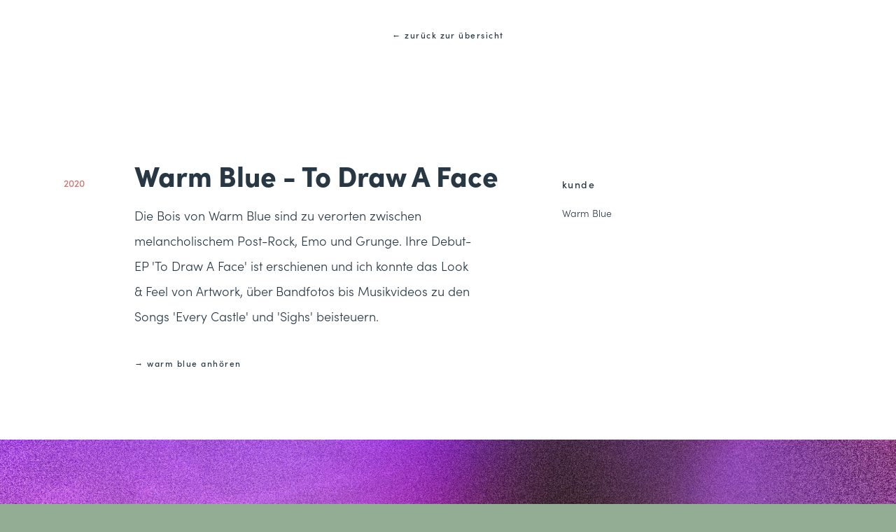

--- FILE ---
content_type: text/html; charset=UTF-8
request_url: https://www.flo-ehlich.de/project/warmblue
body_size: 83019
content:
<!DOCTYPE html>
<html lang="de" data-semplice="6.2.6">
	<head>
		<meta charset="UTF-8" />
		<meta name="viewport" content="width=device-width, initial-scale=1">
		<meta name='robots' content='index, follow, max-image-preview:large, max-snippet:-1, max-video-preview:-1' />

	<!-- This site is optimized with the Yoast SEO plugin v26.5 - https://yoast.com/wordpress/plugins/seo/ -->
	<title>Warm Blue - To Draw A Face | flo.</title>
	<meta name="description" content="Ihre Debut-EP &#039;To Draw A Face&#039; ist 2020 erschienen und ich konnte das Look &amp; Feel von Artwork, über Bandfotos bis Musikvideos zu den Songs &#039;Every Castle&#039; und &#039;Sighs&#039; beisteuern." />
	<link rel="canonical" href="https://www.flo-ehlich.de/project/warmblue" />
	<meta property="og:locale" content="de_DE" />
	<meta property="og:type" content="article" />
	<meta property="og:title" content="Warm Blue" />
	<meta property="og:description" content="Add a description for facebook" />
	<meta property="og:url" content="https://www.flo-ehlich.de/project/warmblue" />
	<meta property="og:site_name" content="flo." />
	<meta property="article:modified_time" content="2021-08-31T17:39:25+00:00" />
	<meta name="twitter:card" content="summary_large_image" />
	<meta name="twitter:title" content="Warm Blue" />
	<meta name="twitter:description" content="Add a description for twitter" />
	<script type="application/ld+json" class="yoast-schema-graph">{"@context":"https://schema.org","@graph":[{"@type":"WebPage","@id":"https://www.flo-ehlich.de/project/warmblue","url":"https://www.flo-ehlich.de/project/warmblue","name":"Warm Blue - To Draw A Face | flo.","isPartOf":{"@id":"https://www.flo-ehlich.de/#website"},"datePublished":"2021-05-10T10:15:31+00:00","dateModified":"2021-08-31T17:39:25+00:00","description":"Ihre Debut-EP 'To Draw A Face' ist 2020 erschienen und ich konnte das Look & Feel von Artwork, über Bandfotos bis Musikvideos zu den Songs 'Every Castle' und 'Sighs' beisteuern.","breadcrumb":{"@id":"https://www.flo-ehlich.de/project/warmblue#breadcrumb"},"inLanguage":"de","potentialAction":[{"@type":"ReadAction","target":["https://www.flo-ehlich.de/project/warmblue"]}]},{"@type":"BreadcrumbList","@id":"https://www.flo-ehlich.de/project/warmblue#breadcrumb","itemListElement":[{"@type":"ListItem","position":1,"name":"Startseite","item":"https://www.flo-ehlich.de/"},{"@type":"ListItem","position":2,"name":"Warm Blue"}]},{"@type":"WebSite","@id":"https://www.flo-ehlich.de/#website","url":"https://www.flo-ehlich.de/","name":"flo.","description":"freelancer","potentialAction":[{"@type":"SearchAction","target":{"@type":"EntryPoint","urlTemplate":"https://www.flo-ehlich.de/?s={search_term_string}"},"query-input":{"@type":"PropertyValueSpecification","valueRequired":true,"valueName":"search_term_string"}}],"inLanguage":"de"}]}</script>
	<!-- / Yoast SEO plugin. -->


<link rel="alternate" title="oEmbed (JSON)" type="application/json+oembed" href="https://www.flo-ehlich.de/wp-json/oembed/1.0/embed?url=https%3A%2F%2Fwww.flo-ehlich.de%2Fproject%2Fwarmblue" />
<link rel="alternate" title="oEmbed (XML)" type="text/xml+oembed" href="https://www.flo-ehlich.de/wp-json/oembed/1.0/embed?url=https%3A%2F%2Fwww.flo-ehlich.de%2Fproject%2Fwarmblue&#038;format=xml" />
<style id='wp-img-auto-sizes-contain-inline-css' type='text/css'>
img:is([sizes=auto i],[sizes^="auto," i]){contain-intrinsic-size:3000px 1500px}
/*# sourceURL=wp-img-auto-sizes-contain-inline-css */
</style>
<style id='wp-emoji-styles-inline-css' type='text/css'>

	img.wp-smiley, img.emoji {
		display: inline !important;
		border: none !important;
		box-shadow: none !important;
		height: 1em !important;
		width: 1em !important;
		margin: 0 0.07em !important;
		vertical-align: -0.1em !important;
		background: none !important;
		padding: 0 !important;
	}
/*# sourceURL=wp-emoji-styles-inline-css */
</style>
<style id='wp-block-library-inline-css' type='text/css'>
:root{--wp-block-synced-color:#7a00df;--wp-block-synced-color--rgb:122,0,223;--wp-bound-block-color:var(--wp-block-synced-color);--wp-editor-canvas-background:#ddd;--wp-admin-theme-color:#007cba;--wp-admin-theme-color--rgb:0,124,186;--wp-admin-theme-color-darker-10:#006ba1;--wp-admin-theme-color-darker-10--rgb:0,107,160.5;--wp-admin-theme-color-darker-20:#005a87;--wp-admin-theme-color-darker-20--rgb:0,90,135;--wp-admin-border-width-focus:2px}@media (min-resolution:192dpi){:root{--wp-admin-border-width-focus:1.5px}}.wp-element-button{cursor:pointer}:root .has-very-light-gray-background-color{background-color:#eee}:root .has-very-dark-gray-background-color{background-color:#313131}:root .has-very-light-gray-color{color:#eee}:root .has-very-dark-gray-color{color:#313131}:root .has-vivid-green-cyan-to-vivid-cyan-blue-gradient-background{background:linear-gradient(135deg,#00d084,#0693e3)}:root .has-purple-crush-gradient-background{background:linear-gradient(135deg,#34e2e4,#4721fb 50%,#ab1dfe)}:root .has-hazy-dawn-gradient-background{background:linear-gradient(135deg,#faaca8,#dad0ec)}:root .has-subdued-olive-gradient-background{background:linear-gradient(135deg,#fafae1,#67a671)}:root .has-atomic-cream-gradient-background{background:linear-gradient(135deg,#fdd79a,#004a59)}:root .has-nightshade-gradient-background{background:linear-gradient(135deg,#330968,#31cdcf)}:root .has-midnight-gradient-background{background:linear-gradient(135deg,#020381,#2874fc)}:root{--wp--preset--font-size--normal:16px;--wp--preset--font-size--huge:42px}.has-regular-font-size{font-size:1em}.has-larger-font-size{font-size:2.625em}.has-normal-font-size{font-size:var(--wp--preset--font-size--normal)}.has-huge-font-size{font-size:var(--wp--preset--font-size--huge)}.has-text-align-center{text-align:center}.has-text-align-left{text-align:left}.has-text-align-right{text-align:right}.has-fit-text{white-space:nowrap!important}#end-resizable-editor-section{display:none}.aligncenter{clear:both}.items-justified-left{justify-content:flex-start}.items-justified-center{justify-content:center}.items-justified-right{justify-content:flex-end}.items-justified-space-between{justify-content:space-between}.screen-reader-text{border:0;clip-path:inset(50%);height:1px;margin:-1px;overflow:hidden;padding:0;position:absolute;width:1px;word-wrap:normal!important}.screen-reader-text:focus{background-color:#ddd;clip-path:none;color:#444;display:block;font-size:1em;height:auto;left:5px;line-height:normal;padding:15px 23px 14px;text-decoration:none;top:5px;width:auto;z-index:100000}html :where(.has-border-color){border-style:solid}html :where([style*=border-top-color]){border-top-style:solid}html :where([style*=border-right-color]){border-right-style:solid}html :where([style*=border-bottom-color]){border-bottom-style:solid}html :where([style*=border-left-color]){border-left-style:solid}html :where([style*=border-width]){border-style:solid}html :where([style*=border-top-width]){border-top-style:solid}html :where([style*=border-right-width]){border-right-style:solid}html :where([style*=border-bottom-width]){border-bottom-style:solid}html :where([style*=border-left-width]){border-left-style:solid}html :where(img[class*=wp-image-]){height:auto;max-width:100%}:where(figure){margin:0 0 1em}html :where(.is-position-sticky){--wp-admin--admin-bar--position-offset:var(--wp-admin--admin-bar--height,0px)}@media screen and (max-width:600px){html :where(.is-position-sticky){--wp-admin--admin-bar--position-offset:0px}}

/*# sourceURL=wp-block-library-inline-css */
</style><style id='global-styles-inline-css' type='text/css'>
:root{--wp--preset--aspect-ratio--square: 1;--wp--preset--aspect-ratio--4-3: 4/3;--wp--preset--aspect-ratio--3-4: 3/4;--wp--preset--aspect-ratio--3-2: 3/2;--wp--preset--aspect-ratio--2-3: 2/3;--wp--preset--aspect-ratio--16-9: 16/9;--wp--preset--aspect-ratio--9-16: 9/16;--wp--preset--color--black: #000000;--wp--preset--color--cyan-bluish-gray: #abb8c3;--wp--preset--color--white: #ffffff;--wp--preset--color--pale-pink: #f78da7;--wp--preset--color--vivid-red: #cf2e2e;--wp--preset--color--luminous-vivid-orange: #ff6900;--wp--preset--color--luminous-vivid-amber: #fcb900;--wp--preset--color--light-green-cyan: #7bdcb5;--wp--preset--color--vivid-green-cyan: #00d084;--wp--preset--color--pale-cyan-blue: #8ed1fc;--wp--preset--color--vivid-cyan-blue: #0693e3;--wp--preset--color--vivid-purple: #9b51e0;--wp--preset--gradient--vivid-cyan-blue-to-vivid-purple: linear-gradient(135deg,rgb(6,147,227) 0%,rgb(155,81,224) 100%);--wp--preset--gradient--light-green-cyan-to-vivid-green-cyan: linear-gradient(135deg,rgb(122,220,180) 0%,rgb(0,208,130) 100%);--wp--preset--gradient--luminous-vivid-amber-to-luminous-vivid-orange: linear-gradient(135deg,rgb(252,185,0) 0%,rgb(255,105,0) 100%);--wp--preset--gradient--luminous-vivid-orange-to-vivid-red: linear-gradient(135deg,rgb(255,105,0) 0%,rgb(207,46,46) 100%);--wp--preset--gradient--very-light-gray-to-cyan-bluish-gray: linear-gradient(135deg,rgb(238,238,238) 0%,rgb(169,184,195) 100%);--wp--preset--gradient--cool-to-warm-spectrum: linear-gradient(135deg,rgb(74,234,220) 0%,rgb(151,120,209) 20%,rgb(207,42,186) 40%,rgb(238,44,130) 60%,rgb(251,105,98) 80%,rgb(254,248,76) 100%);--wp--preset--gradient--blush-light-purple: linear-gradient(135deg,rgb(255,206,236) 0%,rgb(152,150,240) 100%);--wp--preset--gradient--blush-bordeaux: linear-gradient(135deg,rgb(254,205,165) 0%,rgb(254,45,45) 50%,rgb(107,0,62) 100%);--wp--preset--gradient--luminous-dusk: linear-gradient(135deg,rgb(255,203,112) 0%,rgb(199,81,192) 50%,rgb(65,88,208) 100%);--wp--preset--gradient--pale-ocean: linear-gradient(135deg,rgb(255,245,203) 0%,rgb(182,227,212) 50%,rgb(51,167,181) 100%);--wp--preset--gradient--electric-grass: linear-gradient(135deg,rgb(202,248,128) 0%,rgb(113,206,126) 100%);--wp--preset--gradient--midnight: linear-gradient(135deg,rgb(2,3,129) 0%,rgb(40,116,252) 100%);--wp--preset--font-size--small: 13px;--wp--preset--font-size--medium: 20px;--wp--preset--font-size--large: 36px;--wp--preset--font-size--x-large: 42px;--wp--preset--spacing--20: 0.44rem;--wp--preset--spacing--30: 0.67rem;--wp--preset--spacing--40: 1rem;--wp--preset--spacing--50: 1.5rem;--wp--preset--spacing--60: 2.25rem;--wp--preset--spacing--70: 3.38rem;--wp--preset--spacing--80: 5.06rem;--wp--preset--shadow--natural: 6px 6px 9px rgba(0, 0, 0, 0.2);--wp--preset--shadow--deep: 12px 12px 50px rgba(0, 0, 0, 0.4);--wp--preset--shadow--sharp: 6px 6px 0px rgba(0, 0, 0, 0.2);--wp--preset--shadow--outlined: 6px 6px 0px -3px rgb(255, 255, 255), 6px 6px rgb(0, 0, 0);--wp--preset--shadow--crisp: 6px 6px 0px rgb(0, 0, 0);}:where(.is-layout-flex){gap: 0.5em;}:where(.is-layout-grid){gap: 0.5em;}body .is-layout-flex{display: flex;}.is-layout-flex{flex-wrap: wrap;align-items: center;}.is-layout-flex > :is(*, div){margin: 0;}body .is-layout-grid{display: grid;}.is-layout-grid > :is(*, div){margin: 0;}:where(.wp-block-columns.is-layout-flex){gap: 2em;}:where(.wp-block-columns.is-layout-grid){gap: 2em;}:where(.wp-block-post-template.is-layout-flex){gap: 1.25em;}:where(.wp-block-post-template.is-layout-grid){gap: 1.25em;}.has-black-color{color: var(--wp--preset--color--black) !important;}.has-cyan-bluish-gray-color{color: var(--wp--preset--color--cyan-bluish-gray) !important;}.has-white-color{color: var(--wp--preset--color--white) !important;}.has-pale-pink-color{color: var(--wp--preset--color--pale-pink) !important;}.has-vivid-red-color{color: var(--wp--preset--color--vivid-red) !important;}.has-luminous-vivid-orange-color{color: var(--wp--preset--color--luminous-vivid-orange) !important;}.has-luminous-vivid-amber-color{color: var(--wp--preset--color--luminous-vivid-amber) !important;}.has-light-green-cyan-color{color: var(--wp--preset--color--light-green-cyan) !important;}.has-vivid-green-cyan-color{color: var(--wp--preset--color--vivid-green-cyan) !important;}.has-pale-cyan-blue-color{color: var(--wp--preset--color--pale-cyan-blue) !important;}.has-vivid-cyan-blue-color{color: var(--wp--preset--color--vivid-cyan-blue) !important;}.has-vivid-purple-color{color: var(--wp--preset--color--vivid-purple) !important;}.has-black-background-color{background-color: var(--wp--preset--color--black) !important;}.has-cyan-bluish-gray-background-color{background-color: var(--wp--preset--color--cyan-bluish-gray) !important;}.has-white-background-color{background-color: var(--wp--preset--color--white) !important;}.has-pale-pink-background-color{background-color: var(--wp--preset--color--pale-pink) !important;}.has-vivid-red-background-color{background-color: var(--wp--preset--color--vivid-red) !important;}.has-luminous-vivid-orange-background-color{background-color: var(--wp--preset--color--luminous-vivid-orange) !important;}.has-luminous-vivid-amber-background-color{background-color: var(--wp--preset--color--luminous-vivid-amber) !important;}.has-light-green-cyan-background-color{background-color: var(--wp--preset--color--light-green-cyan) !important;}.has-vivid-green-cyan-background-color{background-color: var(--wp--preset--color--vivid-green-cyan) !important;}.has-pale-cyan-blue-background-color{background-color: var(--wp--preset--color--pale-cyan-blue) !important;}.has-vivid-cyan-blue-background-color{background-color: var(--wp--preset--color--vivid-cyan-blue) !important;}.has-vivid-purple-background-color{background-color: var(--wp--preset--color--vivid-purple) !important;}.has-black-border-color{border-color: var(--wp--preset--color--black) !important;}.has-cyan-bluish-gray-border-color{border-color: var(--wp--preset--color--cyan-bluish-gray) !important;}.has-white-border-color{border-color: var(--wp--preset--color--white) !important;}.has-pale-pink-border-color{border-color: var(--wp--preset--color--pale-pink) !important;}.has-vivid-red-border-color{border-color: var(--wp--preset--color--vivid-red) !important;}.has-luminous-vivid-orange-border-color{border-color: var(--wp--preset--color--luminous-vivid-orange) !important;}.has-luminous-vivid-amber-border-color{border-color: var(--wp--preset--color--luminous-vivid-amber) !important;}.has-light-green-cyan-border-color{border-color: var(--wp--preset--color--light-green-cyan) !important;}.has-vivid-green-cyan-border-color{border-color: var(--wp--preset--color--vivid-green-cyan) !important;}.has-pale-cyan-blue-border-color{border-color: var(--wp--preset--color--pale-cyan-blue) !important;}.has-vivid-cyan-blue-border-color{border-color: var(--wp--preset--color--vivid-cyan-blue) !important;}.has-vivid-purple-border-color{border-color: var(--wp--preset--color--vivid-purple) !important;}.has-vivid-cyan-blue-to-vivid-purple-gradient-background{background: var(--wp--preset--gradient--vivid-cyan-blue-to-vivid-purple) !important;}.has-light-green-cyan-to-vivid-green-cyan-gradient-background{background: var(--wp--preset--gradient--light-green-cyan-to-vivid-green-cyan) !important;}.has-luminous-vivid-amber-to-luminous-vivid-orange-gradient-background{background: var(--wp--preset--gradient--luminous-vivid-amber-to-luminous-vivid-orange) !important;}.has-luminous-vivid-orange-to-vivid-red-gradient-background{background: var(--wp--preset--gradient--luminous-vivid-orange-to-vivid-red) !important;}.has-very-light-gray-to-cyan-bluish-gray-gradient-background{background: var(--wp--preset--gradient--very-light-gray-to-cyan-bluish-gray) !important;}.has-cool-to-warm-spectrum-gradient-background{background: var(--wp--preset--gradient--cool-to-warm-spectrum) !important;}.has-blush-light-purple-gradient-background{background: var(--wp--preset--gradient--blush-light-purple) !important;}.has-blush-bordeaux-gradient-background{background: var(--wp--preset--gradient--blush-bordeaux) !important;}.has-luminous-dusk-gradient-background{background: var(--wp--preset--gradient--luminous-dusk) !important;}.has-pale-ocean-gradient-background{background: var(--wp--preset--gradient--pale-ocean) !important;}.has-electric-grass-gradient-background{background: var(--wp--preset--gradient--electric-grass) !important;}.has-midnight-gradient-background{background: var(--wp--preset--gradient--midnight) !important;}.has-small-font-size{font-size: var(--wp--preset--font-size--small) !important;}.has-medium-font-size{font-size: var(--wp--preset--font-size--medium) !important;}.has-large-font-size{font-size: var(--wp--preset--font-size--large) !important;}.has-x-large-font-size{font-size: var(--wp--preset--font-size--x-large) !important;}
/*# sourceURL=global-styles-inline-css */
</style>

<style id='classic-theme-styles-inline-css' type='text/css'>
/*! This file is auto-generated */
.wp-block-button__link{color:#fff;background-color:#32373c;border-radius:9999px;box-shadow:none;text-decoration:none;padding:calc(.667em + 2px) calc(1.333em + 2px);font-size:1.125em}.wp-block-file__button{background:#32373c;color:#fff;text-decoration:none}
/*# sourceURL=/wp-includes/css/classic-themes.min.css */
</style>
<link rel='stylesheet' id='semplice-stylesheet-css' href='https://www.flo-ehlich.de/wp-content/themes/semplice6/style.css?ver=6.2.6' type='text/css' media='all' />
<link rel='stylesheet' id='semplice-frontend-stylesheet-css' href='https://www.flo-ehlich.de/wp-content/themes/semplice6/assets/css/frontend.min.css?ver=6.2.6' type='text/css' media='all' />
<link rel='stylesheet' id='mediaelement-css' href='https://www.flo-ehlich.de/wp-includes/js/mediaelement/mediaelementplayer-legacy.min.css?ver=4.2.17' type='text/css' media='all' />
<script type="text/javascript" src="https://www.flo-ehlich.de/wp-includes/js/jquery/jquery.min.js?ver=3.7.1" id="jquery-core-js"></script>
<script type="text/javascript" src="https://www.flo-ehlich.de/wp-includes/js/jquery/jquery-migrate.min.js?ver=3.4.1" id="jquery-migrate-js"></script>
<link rel="https://api.w.org/" href="https://www.flo-ehlich.de/wp-json/" /><link rel="EditURI" type="application/rsd+xml" title="RSD" href="https://www.flo-ehlich.de/xmlrpc.php?rsd" />
<meta name="generator" content="WordPress 6.9" />
<link rel='shortlink' href='https://www.flo-ehlich.de/?p=150' />
<link rel='stylesheet' href='https://use.typekit.net/dso1btj.css'><style type="text/css" id="semplice-webfonts-selfhosted">@font-face {font-family: 'sunset-road';src: url('https://www.flo-ehlich.de/wp-content/uploads/2021/03/sunset-road.woff') format('woff');}</style><style type="text/css" id="semplice-webfonts-css">.font_q9heizoph, [data-font="font_q9heizoph"], [data-font="font_q9heizoph"] li a, #content-holder h3, #content-holder h4 {font-family: "sofia-pro", sans-serif;font-weight: 900;font-variation-settings: normal;font-style: normal;}.font_th00g7f7i, [data-font="font_th00g7f7i"], [data-font="font_th00g7f7i"] li a, #content-holder h1, #content-holder h2 {font-family: "sunset-road", sans-serif;font-weight: 400;font-variation-settings: normal;font-style: normal;}.font_bdqtug3lh, [data-font="font_bdqtug3lh"], [data-font="font_bdqtug3lh"] li a, #content-holder h5, #content-holder h6, #content-holder p, #content-holder li {font-family: "sofia-pro", sans-serif;font-weight: 300;font-variation-settings: normal;font-style: normal;}.font_7n64v1op9, [data-font="font_7n64v1op9"], [data-font="font_7n64v1op9"] li a {font-family: "sofia-pro", sans-serif;font-weight: 500;font-variation-settings: normal;font-style: normal;}</style>
		<style type="text/css" id="semplice-custom-css">
			
				@media screen and (min-width: 1170px) {
					.container-fluid, .container, .admin-container {
						padding: 0 2.22222rem 0 2.22222rem;
					}
				}
			.container {
			max-width: 1520px;
		}@media screen and (max-width: 1169px) { .row {
			margin-left: -10px;
			margin-right: -10px;
		}.column, .grid-column, .single-post-column {
			padding-left: 10px;
			padding-right: 10px;
		}}@media screen and (min-width: 1170px) { .row {
			margin-left: -10px;
			margin-right: -10px;
		}.column, .grid-column, .single-post-column {
			padding-left: 10px;
			padding-right: 10px;
		}}
			
		@font-face {
			font-family: "Inter";
			font-style:  normal;
			font-weight: 100 900;
			font-display: swap;
			src: url("https://www.flo-ehlich.de/wp-content/themes/semplice6/assets/fonts/inter.woff2") format("woff2");
		}
	
			#content-holder h1 { font-size: 3.3333333333333335rem;line-height: 3.3333333333333335rem;letter-spacing: 0rem;}#content-holder h2 { font-size: 2.6666666666666665rem;line-height: 2.6666666666666665rem;}#content-holder h3 { font-size: 2.2222222222222223rem;line-height: 2.2222222222222223rem;letter-spacing: 0rem;}#content-holder h4 { line-height: 1.3333333333333333rem;letter-spacing: 0rem;}#content-holder h5 { line-height: 1.1111111111111112rem;letter-spacing: 0rem;}#content-holder h6 { line-height: 1rem;letter-spacing: 0.08333333333333333rem;}#content-holder p, #content-holder li { line-height: 2;}#content-holder .is-content p { margin-bottom: 2rem; }#customize #custom_bzeoum8uh span, #content-holder .custom_bzeoum8uh, #content-holder .blogposts .blogposts-column .blogposts-content p.is-style-custom_bzeoum8uh, #content-holder .posts .post .post-content p.is-style-custom_bzeoum8uh { background-color:transparent;color:#273844;text-transform:uppercase;font-family: "Open Sans", Arial, sans-serif;font-weight: 400;font-variation-settings: normal;font-style: normal;font-size:0.6666666666666666rem;letter-spacing:0rem;padding:0rem;text-decoration:none;text-decoration-color:#000000;-webkit-text-stroke: 0rem #000000;border-color:#000000;border-width:0rem;border-style:solid; }@media screen and (min-width: 992px) and (max-width: 1169.98px) { }@media screen and (min-width: 768px) and (max-width: 991.98px) { #content-holder h1 { font-size: 2.78rem;}#content-holder h1 { line-height: 2.78rem; }#content-holder h2 { font-size: 2.22rem;}#content-holder h2 { line-height: 2.22rem; }#content-holder h3 { font-size: 1.67rem;}#content-holder h3 { line-height: 1.67rem; }#content-holder h4 { font-size: 1.11rem;}#content-holder h4 { line-height: 1.11rem; }#content-holder h5 { font-size: 0.89rem;}#content-holder h5 { line-height: 0.89rem; }#content-holder h6 { font-size: 0.78rem;}#content-holder h6 { line-height: 0.78rem; }}@media screen and (min-width: 544px) and (max-width: 767.98px) { #content-holder h1 { font-size: 2.78rem;}#content-holder h1 { line-height: 2.78rem; }#content-holder h2 { font-size: 2.22rem;}#content-holder h2 { line-height: 2.22rem; }#content-holder h3 { font-size: 1.67rem;}#content-holder h3 { line-height: 1.67rem; }#content-holder h4 { font-size: 1.11rem;}#content-holder h4 { line-height: 1.11rem; }#content-holder h5 { font-size: 0.89rem;}#content-holder h5 { line-height: 0.89rem; }#content-holder h6 { font-size: 0.78rem;}#content-holder h6 { line-height: 0.78rem; }}@media screen and (max-width: 543.98px) { #content-holder h1 { font-size: 2.22rem;}#content-holder h1 { line-height: 2.22rem; }#content-holder h2 { font-size: 1.78rem;}#content-holder h2 { line-height: 1.78rem; }#content-holder h3 { font-size: 1.33rem;}#content-holder h3 { line-height: 1.33rem; }#content-holder h4 { font-size: 1.11rem;}#content-holder h4 { line-height: 1.11rem; }#content-holder h5 { font-size: 0.89rem;}#content-holder h5 { line-height: 0.89rem; }#content-holder h6 { font-size: 0.78rem;}#content-holder h6 { line-height: 0.78rem; }#content-holder p { font-size: 0.89rem;}#content-holder p { line-height: 1.7777777777778; }}
			.non-sticky-nav { transition: none !important; }
						.transitions-preloader { background-color: ; }
						.transitions-preloader .loader-image img { width: 6.666666666666667rem; }
					
			
		.project-panel {
			background: #f5f5f5;
			padding: 2.5rem 0rem;
		}
		[data-pp-gutter="no"] .project-panel .pp-thumbs,
		.project-panel .pp-thumbs {
			margin-bottom: -1.666666666666667rem;
		}
		#content-holder .panel-label, .projectnav-preview .panel-label {
			color: #000000;
			font-size: 1.777777777777778rem;
			text-transform: none;
			padding-left: 0rem;
			padding-bottom: 1.666666666666667rem;
			text-align: left;
			line-height: 1;
		}
		.project-panel .pp-title {
			padding: 0.5555555555555556rem 0rem 1.666666666666667rem 0rem;
		}
		.project-panel .pp-title a {
			color: #000000; 
			font-size: 0.7222222222222222rem; 
			text-transform: none;
		} 
		.project-panel .pp-title span {
			color: #999999;
			font-size: 0.7222222222222222rem;
			text-transform: none;
		}
		.semplice-next-prev {
			background: #ffffff;
			padding: 0rem 0rem 0rem 0rem;
		}
		.semplice-next-prev .np-inner {
			height: 5.555555555555555rem;
		}
		.semplice-next-prev .np-inner .np-link .np-prefix,
		.semplice-next-prev .np-inner .np-link .np-label {
			color: #273844;
			font-size: 0.7777777777777778rem;
			text-transform: none;
			letter-spacing: 0.05555555555555555rem;
		}
		.semplice-next-prev .np-inner .np-link .np-text-above {
			padding-bottom: 2px;
		}
		.semplice-next-prev .np-inner .np-link .np-label-above {
			color: #aaaaaa;
			font-size: 0.7777777777777778rem;
			text-transform: uppercase;
			letter-spacing: 1px;
		}
		.semplice-next-prev .np-inner .np-link .np-text {
			padding: 0rem 1.1111111111111112rem;
		}
		.semplice-next .np-text {
			margin-right: -0.05555555555555555rem;
		}
		.semplice-next-prev .nextprev-seperator {
			width: 1px;
			margin: 1.9444444444444444rem -0px;
			background: #273844;
		}
	
			.np-link:hover {
				background: transparent;
			}
			.np-link:hover .np-text .np-label,
			.np-link:hover .np-text .np-prefix {
				color: #92ad94 !important;
			}
			.np-link:hover .np-label-above {
				color: #000000 !important;
			}
		
			.is-content { color: #273844; }a { color: #273844; }a:hover { color: #d17472; }/* This is what makes our section fixed */
.fixed-header {
  position: fixed !important;
  left: 0 !important;
  top: 0 !important;
  pointer-events: none !important;
}

/* This makes our fixed elements clickable */
.fixed-header .column-content {
  pointer-events: auto !important;
}

/*Custom Cursor
body {
 cursor: url('http://www.flo-ehlich.de/wp-content/uploads/2021/03/cursor.png'), auto !important;
}

a {
 cursor: url('https://www.flo-ehlich.de/wp-content/uploads/2021/03/cursor-64x64-links.png'), auto !important;
}*/

/*Hide/Reveal Navigation*/
.is-frontend .semplice-navbar {
  position: fixed !important;
  transition: ease transform 0.3s !important;
}

.semplice-navbar.hide-navbar {
  transform: translateY(-100%) !important;
}

/*Underline-Link-Effect*/
.underline-links a {position: relative; display: inline-block;}

.underline-links a::before {
    content: '';
    position: absolute;
    z-index: 0;
    left: 0;
    right: 100%;
    bottom: -10%;
    background: #d17472;
    height: 4px;
    -webkit-transition-property: right;
    transition-property: right;
    -webkit-transition-duration: 0.2s;
    transition-duration: 0.2s;
    -webkit-transition-timing-function: ease-out;
    transition-timing-function: ease-out;
}

.underline-links a:hover:before {right: 0 !important;}

/*Lass uns ein Projekt starten - Slider*/
@keyframes marquee {
   0% { background-position: 0; }
   100% { background-position: -4250% }
}
.marquee-section {
   animation: marquee 50s linear infinite;
   animation-direction: reverse;
   width: 1800px !important;
}#nprogress .bar { background: #92ad94; }.back-to-top a svg { fill: #273844; }.back-to-top a img, .back-to-top a svg { width: 40; height: auto; }.pswp__bg { background: #f5fbef; }.pswp__top-bar, .pswp__button--arrow--left:before, .pswp__button--arrow--right:before { background-color: rgba(245, 251, 239, .15) !important; }
							.pswp__counter {
								color: #273844;
							}
							.pswp--svg .pswp__button,
						    .pswp--svg .pswp__button--arrow--left:before,
							.pswp--svg .pswp__button--arrow--right:before {
								background-image: url("data:image/svg+xml;utf8,<svg xmlns='http://www.w3.org/2000/svg' width='1100' height='367' viewBox='0 0 1100 367'><path fill='%23273844' d='M60.08,308a2.094,2.094,0,0,1-1.48-3.575l62.806-62.821a2.093,2.093,0,0,1,2.96,2.961L61.56,307.388A2.085,2.085,0,0,1,60.08,308Zm62.806,0a2.087,2.087,0,0,1-1.48-.613L58.6,244.566a2.093,2.093,0,0,1,2.96-2.961l62.806,62.821A2.094,2.094,0,0,1,122.886,308Z'/><path fill='%23273844' d='M701.3,243.326H623.655l24.34-24.1c1.416-1.466,2.366-3.794.891-5.2-1.436-1.367-2.7-1.364-4.134.008L614.081,243.4a3.655,3.655,0,0,0,0,5.195l0,0.005,30.669,29.369c1.472,1.41,2.815,1.369,4.235-.093,1.381-1.421.385-3.672-.991-5.1l-24.339-24.107H701.3c2.041,0,2.7-.644,2.7-2.671S703.345,243.326,701.3,243.326Z'/><path fill='%23273844' d='M398.7,243.326h77.649l-24.34-24.1c-1.416-1.466-2.366-3.794-.891-5.2,1.436-1.367,2.7-1.364,4.134.008L485.919,243.4a3.655,3.655,0,0,1,0,5.195l0,0.005L455.25,277.967c-1.472,1.41-2.815,1.369-4.235-.093-1.381-1.421-.385-3.672.991-5.1l24.339-24.107H398.7c-2.041,0-2.7-.644-2.7-2.671S396.655,243.326,398.7,243.326Z'/><path fill='%23273844' d='M59.152,126a2.157,2.157,0,0,1-1.525-3.682l25.88-25.878a2.156,2.156,0,0,1,3.05,3.05L60.677,125.37A2.15,2.15,0,0,1,59.152,126Zm64.7-45.288a2.157,2.157,0,0,1-2.157-2.156V61.305H104.442a2.157,2.157,0,1,1,0-4.313h19.41a2.157,2.157,0,0,1,2.156,2.157V78.558A2.157,2.157,0,0,1,123.852,80.714ZM78.562,126H59.152A2.157,2.157,0,0,1,57,123.845V104.436a2.157,2.157,0,0,1,4.313,0v17.253H78.562A2.157,2.157,0,1,1,78.562,126Zm19.41-38.818A2.157,2.157,0,0,1,96.447,83.5l25.88-25.879a2.156,2.156,0,0,1,3.049,3.05L99.5,86.552A2.149,2.149,0,0,1,97.972,87.184Z'/><path fill='%23273844' d='M635.621,115.347A30.674,30.674,0,1,1,666.3,84.663h0A30.7,30.7,0,0,1,635.621,115.347Zm0.03-56.659a25.981,25.981,0,1,0,25.964,25.975h0A26,26,0,0,0,635.651,58.688Zm13.861,28.125H621.4a2.344,2.344,0,0,1,0-4.687h28.111A2.344,2.344,0,0,1,649.512,86.813ZM677.623,129a2.329,2.329,0,0,1-1.656-.687l-21.956-21.968a2.343,2.343,0,0,1,3.313-3.314L679.279,125A2.344,2.344,0,0,1,677.623,129Z'/><path fill='%23273844' d='M452.62,115.347A30.674,30.674,0,0,1,452.649,54h0A30.7,30.7,0,0,1,483.3,84.663h0A30.7,30.7,0,0,1,452.62,115.347Zm0.03-56.659a25.98,25.98,0,1,0,25.966,25.975h0a26,26,0,0,0-25.963-25.975h0Zm13.862,28.125H438.4a2.344,2.344,0,0,1,0-4.687h28.111A2.344,2.344,0,0,1,466.512,86.813Zm-14.055,14.063a2.344,2.344,0,0,1-2.343-2.344V70.406a2.343,2.343,0,1,1,4.685,0V98.531A2.343,2.343,0,0,1,452.457,100.875ZM494.624,129a2.335,2.335,0,0,1-1.657-.687l-21.956-21.968a2.343,2.343,0,0,1,3.313-3.314L496.28,125A2.344,2.344,0,0,1,494.624,129Z'/><path fill='%23273844' d='M280.972,87.184a2.157,2.157,0,0,1-1.525-3.681l25.88-25.879a2.156,2.156,0,0,1,3.049,3.05L282.5,86.552A2.149,2.149,0,0,1,280.972,87.184Zm-12.939,32.348a2.157,2.157,0,0,1-2.157-2.156V100.123H248.623a2.156,2.156,0,0,1,0-4.313h19.41a2.157,2.157,0,0,1,2.156,2.157v19.409A2.156,2.156,0,0,1,268.033,119.532Zm32.349-32.348h-19.41a2.157,2.157,0,0,1-2.156-2.157V65.618a2.156,2.156,0,1,1,4.313,0V82.871h17.253A2.157,2.157,0,0,1,300.382,87.184ZM242.153,126a2.157,2.157,0,0,1-1.524-3.681l25.879-25.879a2.156,2.156,0,1,1,3.049,3.05L243.678,125.37A2.146,2.146,0,0,1,242.153,126Z'/></svg>");
							}
						
			
			
			#content-holder .thumb .thumb-inner .thumb-hover {background-color: rgba(39, 56, 68, 0);background-size: auto;background-position: 0% 0%;background-repeat: no-repeat;}#content-holder .thumb .thumb-inner img { transition: all 0.3s ease; }#content-holder .thumb .thumb-inner:hover img, .is-frontend #content-holder .thumb .wrap-focus img { transform: scale(1.05); }#content-holder .thumb .thumb-hover-meta { padding: 2.22rem; }#content-holder .thumb .thumb-hover-meta .title { color: #ffffff; font-size: 1.33rem; text-transform: none; }#content-holder .thumb .thumb-hover-meta .category { color: #999999; font-size: 1rem; text-transform: none; }#content-holder .thumb video { opacity: 1; }
			
		</style>
	
		<style type="text/css" id="150-post-css">
			#content-150 #section_7ca4a20ae .container {height: 5.555555555555555rem;}#content-150 #section_7ca4a20ae {margin-top: 0rem;padding-bottom: 0rem;background-color: #ffffff;z-index: 1;}#content-150 #section_0c768e523 {padding-top: 7.777777777777778rem;padding-bottom: 5.555555555555555rem;}@media screen and (min-width: 992px) and (max-width: 1169.98px) { #content-150 #section_0c768e523 {padding-top: 5.555555555555555rem;}}@media screen and (min-width: 544px) and (max-width: 767.98px) { #content-150 #section_0c768e523 {padding-top: 2.2222222222222223rem;}}@media screen and (max-width: 543.98px) { #content-150 #section_0c768e523 {padding-top: 2.2222222222222223rem;}}#content-150 #content_0293e23c1 {padding-top: 2.4444444444444446rem;padding-right: 0rem;padding-bottom: 1.1111111111111112rem;}#content-150 #content_0293e23c1 .is-content {}@media screen and (min-width: 768px) and (max-width: 991.98px) { #content-150 #content_0293e23c1 {padding-top: 1.8888888888888888rem;}#content-150 #content_0293e23c1 .is-content {}}@media screen and (min-width: 544px) and (max-width: 767.98px) { #content-150 #content_0293e23c1 {padding-bottom: 0rem;}#content-150 #content_0293e23c1 .is-content {}}@media screen and (max-width: 543.98px) { #content-150 #content_0293e23c1 {padding-bottom: 0rem;}#content-150 #content_0293e23c1 .is-content {}}#content-150 #content_8f518fbd0 {padding-top: 1.1111111111111112rem;padding-bottom: 1.1111111111111112rem;}#content-150 #content_8f518fbd0 .is-content {}#content-150 #content_0a9095f96 {padding-right: 5.555555555555555rem;}#content-150 #content_0a9095f96 .is-content {}@media screen and (min-width: 992px) and (max-width: 1169.98px) { #content-150 #content_0a9095f96 {padding-right: 2.2222222222222223rem;}#content-150 #content_0a9095f96 .is-content {}}@media screen and (min-width: 768px) and (max-width: 991.98px) { #content-150 #content_0a9095f96 {padding-right: 2.2222222222222223rem;}#content-150 #content_0a9095f96 .is-content {}}@media screen and (min-width: 544px) and (max-width: 767.98px) { #content-150 #content_0a9095f96 {padding-right: 0rem;}#content-150 #content_0a9095f96 .is-content {}}@media screen and (max-width: 543.98px) { #content-150 #content_0a9095f96 {padding-right: 0rem;}#content-150 #content_0a9095f96 .is-content {}}#content-150 #content_76cf15929 {padding-top: 2.2222222222222223rem;padding-right: 5.555555555555555rem;padding-bottom: 0rem;}#content-150 #content_76cf15929 .is-content {}#content-150 #content_unrfmcc3k {padding-top: 2.5555555555555554rem;padding-right: 0rem;padding-bottom: 1.1111111111111112rem;}#content-150 #content_unrfmcc3k .is-content {}#content-150 #section_5e3e8a976 {padding-top: 5.555555555555555rem;padding-bottom: 5.555555555555555rem;background-color: #ffffff;}#content-150 #content_30b3dc188 {background-color: transparent;}#content-150 #content_30b3dc188 .is-content {}#content-150 #section_e089e8fa5 {padding-top: 3.3333333333333335rem;padding-bottom: 0.5555555555555556rem;padding-left: 0rem;background-color: #f5fbef;}#content-150 #column_6d2673965 {padding-top: 0rem;}#content-150 #content_a67190410 {padding-top: 5.555555555555555rem;margin-right: 0rem;margin-left: 4.444444444444445rem;z-index: 2;}#content-150 #content_a67190410 .is-content {}@media screen and (min-width: 544px) and (max-width: 767.98px) { #content-150 #content_a67190410 {padding-top: 0rem;margin-left: 0rem;}#content-150 #content_a67190410 .is-content {}}@media screen and (max-width: 543.98px) { #content-150 #content_a67190410 {padding-top: 0rem;padding-bottom: 1.1111111111111112rem;margin-left: 0rem;}#content-150 #content_a67190410 .is-content {}}#content-150 #content_f6fd470e3 {z-index: 1;}#content-150 #content_f6fd470e3 .is-content {}@media screen and (min-width: 544px) and (max-width: 767.98px) { #content-150 #content_f6fd470e3 {padding-top: 1.1111111111111112rem;}#content-150 #content_f6fd470e3 .is-content {}}#content-150 #content_lga7lsrwn {padding-top: 5.555555555555555rem;padding-bottom: 2.2222222222222223rem;}#content-150 #content_lga7lsrwn .is-content {}#content-150 #section_6bbad54f4 {padding-top: 0.5555555555555556rem;padding-bottom: 6.666666666666667rem;padding-left: 0rem;background-color: #f5fbef;}#content-150 #column_5410320f4 {padding-top: 0rem;}#content-150 #content_418548bb1 {padding-top: 2.2222222222222223rem;margin-left: 0rem;}#content-150 #content_418548bb1 .is-content {}#content-150 #content_pqonq2n9l {padding-top: 0rem;padding-bottom: 0rem;}#content-150 #content_pqonq2n9l .is-content {}@media screen and (min-width: 544px) and (max-width: 767.98px) { #content-150 #content_pqonq2n9l {padding-top: 1.1111111111111112rem;}#content-150 #content_pqonq2n9l .is-content {}}@media screen and (max-width: 543.98px) { #content-150 #content_pqonq2n9l {padding-top: 1.1111111111111112rem;}#content-150 #content_pqonq2n9l .is-content {}}
					#content-150 #content_df9db3cc2 .semplice-marquee-text {
						color: #273844;
						font-size: 4rem;
						line-height: 5.833333333333333rem;
						margin-right: 1rem;
						text-transform: uppercase;
						letter-spacing: -0.1111111111111111rem;
					}
				@media screen and (min-width: 992px) and (max-width: 1169.98px) { #content-150 #content_df9db3cc2 .semplice-marquee-text { margin-right: 1rem; }}@media screen and (min-width: 768px) and (max-width: 991.98px) { #content-150 #content_df9db3cc2 .semplice-marquee-text { margin-right: 1rem; }}@media screen and (min-width: 544px) and (max-width: 767.98px) { #content-150 #content_df9db3cc2 .semplice-marquee-text { margin-right: 1rem; }}@media screen and (max-width: 543.98px) { #content-150 #content_df9db3cc2 .semplice-marquee-text { margin-right: 1rem; }}#content-150 #section_6e61d28aa {padding-top: 1.1111111111111112rem;margin-top: 0rem;padding-right: 0rem;padding-bottom: 1.1111111111111112rem;padding-left: 0rem;background-color: #ffffff;}#content-150 #content_025967da5 .is-content, #content-150 #content_025967da5 .is-content:after, #content-150 #content_025967da5 .is-content a, #content-150 #content_025967da5 .is-content a:before, #content-150 #content_025967da5 .is-content a:after, #content-150 #content_025967da5 .is-content img { transition: all 0.7s var(--ease-out-expo); }#content-150 #content_025967da5 a:before, #content-150 #content_025967da5 a:after { content: "instagram flo →"; }#content-150 #content_025967da5 .is-content {background-color: transparent;}#content-150 #content_025967da5 .is-content a, #content-150 #content_025967da5 .is-content a:before, #content-150 #content_025967da5 .is-content a:after {font-size: 0.7777777777777778rem;color: #273844;letter-spacing: 0.05555555555555555rem;margin-right: -0.05555555555555555rem;}#content-150 #content_025967da5 .is-content:hover {background-color: transparent !important;}#content-150 #content_025967da5 .is-content:hover a, #content-150 #content_025967da5 .is-content:hover a:before, #content-150 #content_025967da5 .is-content:hover a:after {color: #273844 !important;}@media screen and (min-width: 992px) and (max-width: 1169.98px) { #content-150 #content_025967da5 a:before, #content-150 #content_025967da5 a:after { content: "instagram flo →"; }#content-150 #content_025967da5 .is-content:hover {background-color: transparent !important;}#content-150 #content_025967da5 .is-content:hover a, #content-150 #content_025967da5 .is-content:hover a:before, #content-150 #content_025967da5 .is-content:hover a:after {color: #273844 !important;}}@media screen and (min-width: 768px) and (max-width: 991.98px) { #content-150 #content_025967da5 a:before, #content-150 #content_025967da5 a:after { content: "instagram flo →"; }#content-150 #content_025967da5 .is-content:hover {background-color: transparent !important;}#content-150 #content_025967da5 .is-content:hover a, #content-150 #content_025967da5 .is-content:hover a:before, #content-150 #content_025967da5 .is-content:hover a:after {color: #273844 !important;}}@media screen and (min-width: 544px) and (max-width: 767.98px) { #content-150 #content_025967da5 a:before, #content-150 #content_025967da5 a:after { content: "instagram flo →"; }#content-150 #content_025967da5 .is-content a, #content-150 #content_025967da5 .is-content a:before, #content-150 #content_025967da5 .is-content a:after {padding-left: 0rem;padding-top: 0.8888888888888888rem;}#content-150 #content_025967da5 .is-content:hover {background-color: transparent !important;}#content-150 #content_025967da5 .is-content:hover a, #content-150 #content_025967da5 .is-content:hover a:before, #content-150 #content_025967da5 .is-content:hover a:after {color: #273844 !important;}}@media screen and (max-width: 543.98px) { #content-150 #content_025967da5 a:before, #content-150 #content_025967da5 a:after { content: "instagram flo →"; }#content-150 #content_025967da5 .is-content a, #content-150 #content_025967da5 .is-content a:before, #content-150 #content_025967da5 .is-content a:after {padding-left: 0rem;padding-top: 0.8888888888888888rem;}#content-150 #content_025967da5 .is-content:hover {background-color: transparent !important;}#content-150 #content_025967da5 .is-content:hover a, #content-150 #content_025967da5 .is-content:hover a:before, #content-150 #content_025967da5 .is-content:hover a:after {color: #273844 !important;}}#content-150 #content_215a0ff83 .is-content, #content-150 #content_215a0ff83 .is-content:after, #content-150 #content_215a0ff83 .is-content a, #content-150 #content_215a0ff83 .is-content a:before, #content-150 #content_215a0ff83 .is-content a:after, #content-150 #content_215a0ff83 .is-content img { transition: all 0.7s var(--ease-out-expo); }#content-150 #content_215a0ff83 a:before, #content-150 #content_215a0ff83 a:after { content: "instagram Sierra Foxtrot →"; }#content-150 #content_215a0ff83 .is-content {background-color: transparent;}#content-150 #content_215a0ff83 .is-content a, #content-150 #content_215a0ff83 .is-content a:before, #content-150 #content_215a0ff83 .is-content a:after {font-size: 0.7777777777777778rem;color: #273844;letter-spacing: 0.05555555555555555rem;margin-right: -0.05555555555555555rem;}#content-150 #content_215a0ff83 .is-content:hover {background-color: transparent !important;}#content-150 #content_215a0ff83 .is-content:hover a, #content-150 #content_215a0ff83 .is-content:hover a:before, #content-150 #content_215a0ff83 .is-content:hover a:after {color: #273844 !important;}@media screen and (min-width: 992px) and (max-width: 1169.98px) { #content-150 #content_215a0ff83 a:before, #content-150 #content_215a0ff83 a:after { content: "instagram Sierra Foxtrot →"; }#content-150 #content_215a0ff83 .is-content:hover {background-color: transparent !important;}#content-150 #content_215a0ff83 .is-content:hover a, #content-150 #content_215a0ff83 .is-content:hover a:before, #content-150 #content_215a0ff83 .is-content:hover a:after {color: #273844 !important;}}@media screen and (min-width: 768px) and (max-width: 991.98px) { #content-150 #content_215a0ff83 a:before, #content-150 #content_215a0ff83 a:after { content: "instagram Sierra Foxtrot →"; }#content-150 #content_215a0ff83 .is-content:hover {background-color: transparent !important;}#content-150 #content_215a0ff83 .is-content:hover a, #content-150 #content_215a0ff83 .is-content:hover a:before, #content-150 #content_215a0ff83 .is-content:hover a:after {color: #273844 !important;}}@media screen and (min-width: 544px) and (max-width: 767.98px) { #content-150 #content_215a0ff83 a:before, #content-150 #content_215a0ff83 a:after { content: "instagram Sierra Foxtrot →"; }#content-150 #content_215a0ff83 .is-content a, #content-150 #content_215a0ff83 .is-content a:before, #content-150 #content_215a0ff83 .is-content a:after {padding-left: 0rem;}#content-150 #content_215a0ff83 .is-content:hover {background-color: transparent !important;}#content-150 #content_215a0ff83 .is-content:hover a, #content-150 #content_215a0ff83 .is-content:hover a:before, #content-150 #content_215a0ff83 .is-content:hover a:after {color: #273844 !important;}}@media screen and (max-width: 543.98px) { #content-150 #content_215a0ff83 a:before, #content-150 #content_215a0ff83 a:after { content: "instagram Sierra Foxtrot →"; }#content-150 #content_215a0ff83 .is-content a, #content-150 #content_215a0ff83 .is-content a:before, #content-150 #content_215a0ff83 .is-content a:after {padding-left: 0rem;}#content-150 #content_215a0ff83 .is-content:hover {background-color: transparent !important;}#content-150 #content_215a0ff83 .is-content:hover a, #content-150 #content_215a0ff83 .is-content:hover a:before, #content-150 #content_215a0ff83 .is-content:hover a:after {color: #273844 !important;}}#content-150 #content_80abc99a3 .is-content, #content-150 #content_80abc99a3 .is-content:after, #content-150 #content_80abc99a3 .is-content a, #content-150 #content_80abc99a3 .is-content a:before, #content-150 #content_80abc99a3 .is-content a:after, #content-150 #content_80abc99a3 .is-content img { transition: all 0.7s var(--ease-out-expo); }#content-150 #content_80abc99a3 a:before, #content-150 #content_80abc99a3 a:after { content: "e-mail →"; }#content-150 #content_80abc99a3 .is-content {background-color: transparent;}#content-150 #content_80abc99a3 .is-content a, #content-150 #content_80abc99a3 .is-content a:before, #content-150 #content_80abc99a3 .is-content a:after {font-size: 0.7777777777777778rem;color: #273844;letter-spacing: 0.05555555555555555rem;margin-right: -0.05555555555555555rem;}#content-150 #content_80abc99a3 .is-content:hover {background-color: transparent !important;}#content-150 #content_80abc99a3 .is-content:hover a, #content-150 #content_80abc99a3 .is-content:hover a:before, #content-150 #content_80abc99a3 .is-content:hover a:after {color: #273844 !important;}@media screen and (min-width: 992px) and (max-width: 1169.98px) { #content-150 #content_80abc99a3 a:before, #content-150 #content_80abc99a3 a:after { content: "e-mail →"; }#content-150 #content_80abc99a3 .is-content:hover {background-color: transparent !important;}#content-150 #content_80abc99a3 .is-content:hover a, #content-150 #content_80abc99a3 .is-content:hover a:before, #content-150 #content_80abc99a3 .is-content:hover a:after {color: #273844 !important;}}@media screen and (min-width: 768px) and (max-width: 991.98px) { #content-150 #content_80abc99a3 a:before, #content-150 #content_80abc99a3 a:after { content: "e-mail →"; }#content-150 #content_80abc99a3 .is-content:hover {background-color: transparent !important;}#content-150 #content_80abc99a3 .is-content:hover a, #content-150 #content_80abc99a3 .is-content:hover a:before, #content-150 #content_80abc99a3 .is-content:hover a:after {color: #273844 !important;}}@media screen and (min-width: 544px) and (max-width: 767.98px) { #content-150 #content_80abc99a3 a:before, #content-150 #content_80abc99a3 a:after { content: "e-mail →"; }#content-150 #content_80abc99a3 .is-content a, #content-150 #content_80abc99a3 .is-content a:before, #content-150 #content_80abc99a3 .is-content a:after {padding-left: 0rem;}#content-150 #content_80abc99a3 .is-content:hover {background-color: transparent !important;}#content-150 #content_80abc99a3 .is-content:hover a, #content-150 #content_80abc99a3 .is-content:hover a:before, #content-150 #content_80abc99a3 .is-content:hover a:after {color: #273844 !important;}}@media screen and (max-width: 543.98px) { #content-150 #content_80abc99a3 a:before, #content-150 #content_80abc99a3 a:after { content: "e-mail →"; }#content-150 #content_80abc99a3 .is-content a, #content-150 #content_80abc99a3 .is-content a:before, #content-150 #content_80abc99a3 .is-content a:after {padding-left: 0rem;}#content-150 #content_80abc99a3 .is-content:hover {background-color: transparent !important;}#content-150 #content_80abc99a3 .is-content:hover a, #content-150 #content_80abc99a3 .is-content:hover a:before, #content-150 #content_80abc99a3 .is-content:hover a:after {color: #273844 !important;}}#content-150 #section_b704779a2 {padding-top: 1.1111111111111112rem;margin-top: 0rem;padding-right: 0rem;padding-bottom: 1.1111111111111112rem;padding-left: 0rem;background-color: #ffffff;}#content-150 #content_d37e49331 {padding-left: 0rem;}#content-150 #content_d37e49331 .is-content {}@media screen and (min-width: 544px) and (max-width: 767.98px) { #content-150 #content_55293ea27 {padding-right: 0rem;}#content-150 #content_55293ea27 .is-content {}}@media screen and (max-width: 543.98px) { #content-150 #content_55293ea27 {padding-right: 0rem;}#content-150 #content_55293ea27 .is-content {}}
			
		</style>
			<style>html{margin-top:0px!important;}#wpadminbar{top:auto!important;bottom:0;}</style>
		<link rel="shortcut icon" type="image/png" href="https://www.flo-ehlich.de/wp-content/uploads/2021/03/flo-markenzeichen2020.svg" sizes="32x32">	</head>
	<body class="wp-singular project-template-default single single-project postid-150 wp-theme-semplice6 is-frontend dynamic-mode mejs-semplice-ui"bgcolor="#92ad94" data-post-type="project" data-post-id="150">
		<div id="content-holder" data-active-post="150">		
			<div id="content-150" class="content-container active-content  hide-on-init">
				<div class="transition-wrap">
					<div class="sections">
						
					<section id="section_7ca4a20ae" class="content-block fixed-header" data-column-mode-sm="single" data-column-mode-xs="single" data-layout="fluid" data-justify="center" data-height="custom" data-gutter="no" >
						<div class="container"><div id="row_ad84622a4" class="row"><div id="column_f8c5a9cce" class="column" data-xl-width="12" data-valign="center" >
					<div class="content-wrapper">
						
						
				<div id="content_0a0138aca" class="column-content" data-module="text" >
					<div class="is-content"><h6 data-mce-style="text-align: center; font-size: 0.667rem;" style="text-align: center; font-size: 0.667rem;" data-font-size-xl="0.667rem"><span class="font_7n64v1op9" style="letter-spacing: 0.083rem;" data-mce-style="letter-spacing: 0.083rem;" data-letter-spacing-xl="0.083rem"><a data-mce-href="https://www.flo-ehlich.de/#works" href="https://www.flo-ehlich.de/#works" title="Übersicht" data-mce-selected="1">← zurück zur übersicht﻿</a></span></h6></div>
				</div>
			
					</div>
				</div></div></div>
					</section>				
				
					<section id="section_0c768e523" class="content-block" data-column-mode-sm="single" data-column-mode-xs="single" data-justify="center" >
						<div class="container"><div id="row_5dcfb97ff" class="row"><div id="column_dd9416735" class="column" data-xl-width="1" data-md-width="1" data-lg-width="1" >
					<div class="content-wrapper">
						
						
				<div id="content_0293e23c1" class="column-content" data-module="text" >
					<div class="is-content"><h6 style="font-size: 0.778rem; line-height: 0.778rem; text-align: left;" data-mce-style="font-size: 0.778rem; line-height: 0.778rem; text-align: left;" data-font-size-xl="0.778rem" data-line-height-xl="0.778rem"><span class="font_7n64v1op9" style="letter-spacing: 0rem; color: rgb(209, 116, 114);" data-mce-style="letter-spacing: 0rem; color: rgb(209, 116, 114);" data-letter-spacing-xl="0.000rem">2020</span></h6></div>
				</div>
			
					</div>
				</div><div id="column_1e22b76a3" class="column" data-xl-width="6" data-md-width="6" data-lg-width="6" >
					<div class="content-wrapper">
						
						
				<div id="content_8f518fbd0" class="column-content" data-module="text" >
					<div class="is-content"><h3>Warm Blue - To Draw A Face</h3></div>
				</div>
			
				<div id="content_0a9095f96" class="column-content" data-module="text" >
					<div class="is-content"><p>Die Bois von Warm Blue sind zu verorten zwischen melancholischem Post-Rock, Emo und Grunge. Ihre Debut-EP 'To Draw A Face' ist erschienen und ich konnte das Look &amp; Feel von Artwork, über Bandfotos bis Musikvideos zu den Songs 'Every Castle' und 'Sighs' beisteuern.</p></div>
				</div>
			
				<div id="content_76cf15929" class="column-content" data-module="text" >
					<div class="is-content"><h6 style="font-size: 0.667rem;" data-mce-style="font-size: 0.667rem;" data-font-size-xl="0.667rem"><a data-mce-href="https://open.spotify.com/artist/1el5GXpjkNdV9n2W9Unx50?si=2Fp1ir_ZTMuG6P-IQpAv6w" href="https://open.spotify.com/artist/1el5GXpjkNdV9n2W9Unx50?si=2Fp1ir_ZTMuG6P-IQpAv6w" target="_blank" rel="noopener" title="Warm Blue" data-mce-selected="1"><span class="font_7n64v1op9">→ warm blue anhören﻿</span></a></h6></div>
				</div>
			
					</div>
				</div><div id="column_fbacded80" class="column" data-xl-width="4" data-md-width="3" data-lg-width="3" >
					<div class="content-wrapper">
						
						
				<div id="content_unrfmcc3k" class="column-content" data-module="text" >
					<div class="is-content"><h6 style="font-size: 0.778rem; line-height: 0.778rem;" data-mce-style="font-size: 0.778rem; line-height: 0.778rem;" data-font-size-xl="0.778rem" data-line-height-xl="0.778rem"><span class="font_7n64v1op9"><span style="letter-spacing: normal;" data-mce-style="letter-spacing: normal;">kunde</span></span></h6></div>
				</div>
			
				<div id="content_bc2941e0f" class="column-content" data-module="text" >
					<div class="is-content"><p style="font-size: 0.778rem; line-height: 1.556rem;" data-mce-style="font-size: 0.778rem; line-height: 1.556rem;" data-font-size-xl="0.778rem" data-line-height-xl="1.556rem">Warm Blue<br></p></div>
				</div>
			
					</div>
				</div></div></div>
					</section>				
				
					<section id="section_9b4688b36" class="content-block" data-column-mode-sm="single" data-column-mode-xs="single" data-layout="fluid" data-gutter="no" data-height="dynamic" >
						<div class="container"><div id="row_55cbf71e6" class="row"><div id="column_3442fe213" class="column" data-xl-width="12" >
					<div class="content-wrapper">
						
						
				<div id="content_856be6229" class="column-content" data-module="image" >
					<div class="ce-image" data-align="center"><img class="is-content"  src="https://www.flo-ehlich.de/wp-content/uploads/2021/05/2021-flo-warmblue-a.jpg" width="2500" height="750" alt="2021-flo-warmblue-a" caption="" data-width="grid-width" data-scaling="no"></div>
				</div>
			
					</div>
				</div></div></div>
					</section>				
				
					<section id="section_5e3e8a976" class="content-block" data-column-mode-sm="single" data-column-mode-xs="single" >
						<div class="container"><div id="row_c530fb847" class="row"><div id="column_2a092ae9d" class="column" data-xl-width="12" >
					<div class="content-wrapper">
						
						
				<div id="content_30b3dc188" class="column-content" data-module="image" >
					<div class="ce-image" data-align="left"><img class="is-content"  src="https://www.flo-ehlich.de/wp-content/uploads/2021/05/2021-flo-warmblue-c.jpg" width="2000" height="1504" alt="2021-flo-warmblue-c" caption="" data-width="original" data-scaling="no"></div>
				</div>
			
					</div>
				</div></div></div>
					</section>				
				
					<section id="section_e089e8fa5" class="content-block" data-column-mode-sm="single" data-column-mode-xs="single" data-gutter="yes" data-justify="center" >
						<div class="container"><div id="row_1ed04467e" class="row"><div id="column_6d2673965" class="column" data-xl-width="5" >
					<div class="content-wrapper">
						
						
				<div id="content_a67190410" class="column-content" data-module="image" >
					<div class="ce-image" data-align="left"><img class="is-content"  src="https://www.flo-ehlich.de/wp-content/uploads/2021/05/2021-flo-warmblue-b.jpg" width="2000" height="2000" alt="2021-flo-warmblue-b" caption="" data-width="original" data-scaling="no"></div>
				</div>
			
					</div>
				</div><div id="column_fa3b23951" class="column" data-xl-width="6" >
					<div class="content-wrapper">
						
						
				<div id="content_f6fd470e3" class="column-content" data-module="image" >
					<div class="ce-image" data-align="left"><img class="is-content"  src="https://www.flo-ehlich.de/wp-content/uploads/2021/05/2021-flo-warmblue-d.jpg" width="1340" height="2000" alt="2021-flo-warmblue-d" caption="" data-width="original" data-scaling="no"></div>
				</div>
			
					</div>
				</div></div><div id="row_e3agm8yh6" class="row"><div id="column_ay5s39vow" class="column" data-xl-width="10" >
					<div class="content-wrapper">
						
						
				<div id="content_lga7lsrwn" class="column-content" data-module="oembed" >
					<div class="is-content"><div class="responsive-video" style="padding-bottom: 56.25%"><iframe title="Warm Blue - Every Castle" width="500" height="281" src="https://www.youtube.com/embed/2S8ztWCUQq0?feature=oembed" frameborder="0" allow="accelerometer; autoplay; clipboard-write; encrypted-media; gyroscope; picture-in-picture; web-share" referrerpolicy="strict-origin-when-cross-origin" allowfullscreen></iframe></div></div>
				</div>
			
					</div>
				</div></div></div>
					</section>				
				
					<section id="section_6bbad54f4" class="content-block" data-column-mode-sm="single" data-column-mode-xs="single" data-gutter="yes" data-justify="right" >
						<div class="container"><div id="row_5704ef89e" class="row"><div id="column_5410320f4" class="column" data-xl-width="4" >
					<div class="content-wrapper">
						
						
				<div id="content_418548bb1" class="column-content" data-module="image" >
					<div class="ce-image" data-align="left"><img class="is-content"  src="https://www.flo-ehlich.de/wp-content/uploads/2021/05/2021-flo-warmblue-f.jpg" width="2000" height="2000" alt="2021-flo-warmblue-f" caption="" data-width="original" data-scaling="no"></div>
				</div>
			
					</div>
				</div><div id="column_56y4oed72" class="column" data-xl-width="8" data-valign="top" >
					<div class="content-wrapper">
						
						
				<div id="content_pqonq2n9l" class="column-content" data-module="oembed" >
					<div class="is-content"><div class="responsive-video" style="padding-bottom: 56.25%"><iframe title="Warm Blue - Sighs" width="500" height="281" src="https://www.youtube.com/embed/ADIuQkg--w4?feature=oembed" frameborder="0" allow="accelerometer; autoplay; clipboard-write; encrypted-media; gyroscope; picture-in-picture; web-share" referrerpolicy="strict-origin-when-cross-origin" allowfullscreen></iframe></div></div>
				</div>
			
					</div>
				</div></div></div>
					</section>				
				
				<section class="semplice-next-prev"  data-np-visibility="visible" data-np-gutter="yes" data-pn-layout="fluid" data-np-sep-visibility="visible" data-np-prefix-visibility="visible" data-np-image-visibility="hidden" data-np-text-visibility="visible" data-np-text-position="below" data-np-mouseover="none">
					<div class="container">
						<div class="row">
							<div class="column" data-xl-width="12">
								<div class="np-inner" data-np-justify="inner" data-np-alignment="middle" data-np-image-scale="cover" data-np-next-only="disabled">
									<a class="semplice-prev np-link" href="https://www.flo-ehlich.de/project/donnerblitz-designstudio">
										<div class="np-bg"></div>
										
			<div class="np-text">
				<div class="np-text-inner fadein">
					<span class="np-prefix" data-font="font_bdqtug3lh"><span>&lsaquo;</span></span>
					<span class="np-label" data-font="font_bdqtug3lh">donnerblitz &#8211; Design Studio</span>
				</div>
			</div>
		
									</a>
									<a class="semplice-next np-link" href="https://www.flo-ehlich.de/project/fee-nachtluft">
										<div class="np-bg"></div>
										
			<div class="np-text">
				<div class="np-text-inner fadein">
					<span class="np-prefix" data-font="font_bdqtug3lh"><span>&rsaquo;</span></span>
					<span class="np-label" data-font="font_bdqtug3lh">Fee &#8211; Nachtluft</span>
				</div>
			</div>
		
									</a>
								</div>
							</div>
						</div>
					</div>
					<div class="nextprev-seperator"></div>
				</section>
			
					<section id="section_61809a434" class="content-block" data-column-mode-sm="single" data-column-mode-xs="single" data-layout="fluid" data-gutter="no" >
						<div class="container"><div id="row_c7022935d" class="row"><div id="column_55bdda8e7" class="column" data-xl-width="12" >
					<div class="content-wrapper">
						
						
				<div id="content_df9db3cc2" class="column-content" data-module="marquee" >
					<div class="is-content semplice-marquee"><div class="semplice-marquee-inner" data-direction="ltr" data-options='{"direction": "ltr", "speed": {"xl":200,"lg":200,"md":200,"sm":200,"xs":200}, "mode": "text" }' data-font="font_q9heizoph"><span class="semplice-marquee-content semplice-marquee-text">Part of Sierra Foxtrot → www.sierrafoxtrot.studio -</span><span class="semplice-marquee-content semplice-marquee-text">Part of Sierra Foxtrot → www.sierrafoxtrot.studio -</span><span class="semplice-marquee-content semplice-marquee-text">Part of Sierra Foxtrot → www.sierrafoxtrot.studio -</span><span class="semplice-marquee-content semplice-marquee-text">Part of Sierra Foxtrot → www.sierrafoxtrot.studio -</span></div></div>
					<script>
						(function($) {
							$(document).ready(function () {
								// container
								var container = $("#content_df9db3cc2").find(".semplice-marquee-inner");
								// get options
								var options = JSON.parse(container.attr("data-options"));
								// load images
								if(options["mode"] == "image") {
									container.imagesLoaded().always( function(instance) {
										s4.helper.marquee("content_df9db3cc2", options, container);
									});
								} else {
									s4.helper.marquee("content_df9db3cc2", options, container);
								}
							});
						})(jQuery);
					</script>
				
				</div>
			
					</div>
				</div></div></div>
					</section>				
				
					<section id="section_6e61d28aa" class="content-block" data-column-mode-sm="single" data-column-mode-xs="single" data-layout="fluid" data-gutter="yes" data-justify="left" >
						<div class="container"><div id="row_50366aa23" class="row"><div id="column_1e33f6a61" class="column" data-xl-width="2" data-lg-width="3" data-md-width="2" data-sm-width="4" >
					<div class="content-wrapper">
						
						
				<div id="content_1ec5bfedb" class="column-content" data-module="text" >
					<div class="is-content"><p style="font-size: 1.333rem; text-align: left;" data-mce-style="font-size: 1.333rem; text-align: left;" data-font-size-xl="1.333rem"><span class="font_q9heizoph">say hi!</span></p></div>
				</div>
			
					</div>
				</div><div id="column_3d3e8bca5" class="column" data-xl-width="2" data-lg-width="3" data-md-width="4" >
					<div class="content-wrapper">
						
						
				<div id="content_025967da5" class="column-content" data-module="button" >
					
				<div class="ce-button" data-align="left">
					<div class="is-content " data-width="auto" data-effect="colorfade" data-icon-direction="right">
						<a  data-font="font_bdqtug3lh" href="https://www.instagram.com/flo.ehlich/" target="_blank" data-text-effect="top-out-bottom-in" data-text-align="center"><div data-content-for="xl"><div class="inner">instagram flo →</div></div></a>
					</div>
				</div>
			
				</div>
			
					</div>
				</div><div id="column_2af5fd551" class="column" data-xl-width="2" data-lg-width="3" data-md-width="4" >
					<div class="content-wrapper">
						
						
				<div id="content_215a0ff83" class="column-content" data-module="button" >
					
				<div class="ce-button" data-align="left">
					<div class="is-content " data-width="auto" data-effect="colorfade" data-icon-direction="right">
						<a  data-font="font_bdqtug3lh" href="https://www.instagram.com/sierrafoxtrot.studio/" target="_blank" data-text-effect="top-out-bottom-in" data-text-align="center"><div data-content-for="xl"><div class="inner">instagram Sierra Foxtrot →</div></div></a>
					</div>
				</div>
			
				</div>
			
					</div>
				</div><div id="column_e75efd7db" class="column" data-xl-width="2" data-lg-width="3" data-md-width="1" >
					<div class="content-wrapper">
						
						
				<div id="content_80abc99a3" class="column-content" data-module="button" >
					
				<div class="ce-button" data-align="left">
					<div class="is-content " data-width="auto" data-effect="colorfade" data-icon-direction="right">
						<a  data-font="font_bdqtug3lh" href="mailto:hi@sierrafoxtrot.studio" target="_blank" data-text-effect="top-out-bottom-in" data-text-align="center"><div data-content-for="xl"><div class="inner">e-mail →</div></div></a>
					</div>
				</div>
			
				</div>
			
					</div>
				</div></div></div>
					</section>				
				
					<section id="section_b704779a2" class="content-block" data-column-mode-sm="multi" data-column-mode-xs="single" data-layout="fluid" data-gutter="yes" >
						<div class="container"><div id="row_001d5b205" class="row"><div id="column_b14873717" class="column" data-sm-width="12" data-xl-width="12" >
					<div class="content-wrapper">
						
						
				<div id="content_d37e49331" class="column-content" data-module="paragraph" >
					<div class="is-content has-sm has-xs"><div data-content-for="xl"><p style="line-height: 1rem; font-size: 0.667rem; text-align: left;" data-mce-style="line-height: 1rem; font-size: 0.667rem; text-align: left;"><a data-mce-href="https://www.flo-ehlich.de/impressum" href="https://www.flo-ehlich.de/impressum" data-mce-selected="1">Impressum</a>&nbsp; &nbsp;|&nbsp; &nbsp;<a data-mce-href="https://www.flo-ehlich.de/datenschutz" href="https://www.flo-ehlich.de/datenschutz">Datenschutz﻿</a></p></div><div data-content-for="sm"><p style="line-height: 1rem; font-size: 0.667rem; text-align: left;" data-mce-style="line-height: 1rem; font-size: 0.667rem; text-align: left;"><a data-mce-href="https://www.flo-ehlich.de/impressum" href="https://www.flo-ehlich.de/impressum">Impressum</a>&nbsp; &nbsp;|&nbsp; &nbsp;<a data-mce-href="https://www.flo-ehlich.de/datenschutz" href="https://www.flo-ehlich.de/datenschutz" data-mce-selected="1">Datenschutz﻿</a></p></div><div data-content-for="xs"><p style="line-height: 1rem; font-size: 0.667rem; text-align: left;" data-mce-style="line-height: 1rem; font-size: 0.667rem; text-align: left;"><a data-mce-href="https://www.flo-ehlich.de/impressum" href="https://www.flo-ehlich.de/impressum">Impressum</a>&nbsp; &nbsp;|&nbsp; &nbsp;<a data-mce-href="https://www.flo-ehlich.de/datenschutz" href="https://www.flo-ehlich.de/datenschutz" data-mce-selected="1">Datenschutz﻿</a></p></div></div>
				</div>
			
				<div id="content_55293ea27" class="column-content" data-module="paragraph" >
					<div class="is-content has-sm"><div data-content-for="xl"><p style="line-height: 1rem; font-size: 0.667rem;" data-mce-style="line-height: 1rem; font-size: 0.667rem;"><span class="font_bdqtug3lh" style="color: rgb(39, 56, 68);" data-mce-style="color: #273844;">flo. | johanniterstr. 24 | D-48145 Münster</span></p></div><div data-content-for="sm"><p style="line-height: 1rem; font-size: 0.667rem;" data-mce-style="line-height: 1rem; font-size: 0.667rem;"><span class="font_bdqtug3lh" style="color: rgb(39, 56, 68);" data-mce-style="color: #273844;">flo. | johanniterstr. 24 | D-48145 Münster</span></p></div></div>
				</div>
			
				<div id="content_7a12a1bb1" class="column-content" data-module="paragraph" >
					<div class="is-content has-md has-sm has-xs"><div data-content-for="xl"><p style="line-height: 1rem; font-size: 0.667rem; text-align: left;" data-mce-style="line-height: 1rem; font-size: 0.667rem; text-align: left;">©2024 - Flo Ehlich</p></div><div data-content-for="md"><p style="line-height: 1rem; font-size: 0.667rem; text-align: left;" data-mce-style="line-height: 1rem; font-size: 0.667rem; text-align: left;">©2023 - Flo Ehlich</p></div><div data-content-for="sm"><p style="line-height: 1rem; font-size: 0.667rem; text-align: left;" data-mce-style="line-height: 1rem; font-size: 0.667rem; text-align: left;">©2023 - Flo Ehlich</p></div><div data-content-for="xs"><p style="line-height: 1rem; font-size: 0.667rem; text-align: left;" data-mce-style="line-height: 1rem; font-size: 0.667rem; text-align: left;">©2023 - Flo Ehlich</p></div></div>
				</div>
			
					</div>
				</div></div></div>
					</section>				
				
					</div>
				</div>
			</div>
		</div>
	<div class="pswp" tabindex="-1" role="dialog" aria-hidden="true">
	<div class="pswp__bg"></div>
	<div class="pswp__scroll-wrap">
		<div class="pswp__container">
			<div class="pswp__item"></div>
			<div class="pswp__item"></div>
			<div class="pswp__item"></div>
		</div>
		<div class="pswp__ui pswp__ui--hidden">
			<div class="pswp__top-bar">
				<div class="pswp__counter"></div>
				<button class="pswp__button pswp__button--close" title="Close (Esc)"></button>
				<button class="pswp__button pswp__button--share" title="Share"></button>
				<button class="pswp__button pswp__button--fs" title="Toggle fullscreen"></button>
				<button class="pswp__button pswp__button--zoom" title="Zoom in/out"></button>
				<div class="pswp__preloader">
					<div class="pswp__preloader__icn">
					  <div class="pswp__preloader__cut">
						<div class="pswp__preloader__donut"></div>
					  </div>
					</div>
				</div>
			</div>
			<div class="pswp__share-modal pswp__share-modal--hidden pswp__single-tap">
				<div class="pswp__share-tooltip"></div> 
			</div>
			<button class="pswp__button pswp__button--arrow--left" title="Previous (arrow left)">
			</button>
			<button class="pswp__button pswp__button--arrow--right" title="Next (arrow right)">
			</button>
			<div class="pswp__caption">
				<div class="pswp__caption__center"></div>
			</div>
		</div>
	</div>
</div>
		<div class="back-to-top" data-arrow-align="right">
			<a class="semplice-event" data-event-type="helper" data-event="scrollToTop"><img src="https://www.flo-ehlich.de/wp-content/uploads/2021/03/backtotop-finger.png" alt="Back to top Arrow"></a>
		</div>
	<script type="speculationrules">
{"prefetch":[{"source":"document","where":{"and":[{"href_matches":"/*"},{"not":{"href_matches":["/wp-*.php","/wp-admin/*","/wp-content/uploads/*","/wp-content/*","/wp-content/plugins/*","/wp-content/themes/semplice6/*","/*\\?(.+)"]}},{"not":{"selector_matches":"a[rel~=\"nofollow\"]"}},{"not":{"selector_matches":".no-prefetch, .no-prefetch a"}}]},"eagerness":"conservative"}]}
</script>
<script type="text/javascript" src="https://www.flo-ehlich.de/wp-content/themes/semplice6/assets/js/shared.scripts.min.js?ver=6.2.6" id="semplice-shared-scripts-js"></script>
<script type="text/javascript" src="https://www.flo-ehlich.de/wp-content/themes/semplice6/assets/js/frontend.scripts.min.js?ver=6.2.6" id="semplice-frontend-scripts-js"></script>
<script type="text/javascript" id="mediaelement-core-js-before">
/* <![CDATA[ */
var mejsL10n = {"language":"de","strings":{"mejs.download-file":"Datei herunterladen","mejs.install-flash":"Du verwendest einen Browser, der nicht den Flash-Player aktiviert oder installiert hat. Bitte aktiviere dein Flash-Player-Plugin oder lade die neueste Version von https://get.adobe.com/flashplayer/ herunter","mejs.fullscreen":"Vollbild","mejs.play":"Wiedergeben","mejs.pause":"Pausieren","mejs.time-slider":"Zeit-Schieberegler","mejs.time-help-text":"Benutze die Pfeiltasten Links/Rechts, um 1\u00a0Sekunde vor- oder zur\u00fcckzuspringen. Mit den Pfeiltasten Hoch/Runter kannst du um 10\u00a0Sekunden vor- oder zur\u00fcckspringen.","mejs.live-broadcast":"Live-\u00dcbertragung","mejs.volume-help-text":"Pfeiltasten Hoch/Runter benutzen, um die Lautst\u00e4rke zu regeln.","mejs.unmute":"Lautschalten","mejs.mute":"Stummschalten","mejs.volume-slider":"Lautst\u00e4rkeregler","mejs.video-player":"Video-Player","mejs.audio-player":"Audio-Player","mejs.captions-subtitles":"Untertitel","mejs.captions-chapters":"Kapitel","mejs.none":"Keine","mejs.afrikaans":"Afrikaans","mejs.albanian":"Albanisch","mejs.arabic":"Arabisch","mejs.belarusian":"Wei\u00dfrussisch","mejs.bulgarian":"Bulgarisch","mejs.catalan":"Katalanisch","mejs.chinese":"Chinesisch","mejs.chinese-simplified":"Chinesisch (vereinfacht)","mejs.chinese-traditional":"Chinesisch (traditionell)","mejs.croatian":"Kroatisch","mejs.czech":"Tschechisch","mejs.danish":"D\u00e4nisch","mejs.dutch":"Niederl\u00e4ndisch","mejs.english":"Englisch","mejs.estonian":"Estnisch","mejs.filipino":"Filipino","mejs.finnish":"Finnisch","mejs.french":"Franz\u00f6sisch","mejs.galician":"Galicisch","mejs.german":"Deutsch","mejs.greek":"Griechisch","mejs.haitian-creole":"Haitianisch-Kreolisch","mejs.hebrew":"Hebr\u00e4isch","mejs.hindi":"Hindi","mejs.hungarian":"Ungarisch","mejs.icelandic":"Isl\u00e4ndisch","mejs.indonesian":"Indonesisch","mejs.irish":"Irisch","mejs.italian":"Italienisch","mejs.japanese":"Japanisch","mejs.korean":"Koreanisch","mejs.latvian":"Lettisch","mejs.lithuanian":"Litauisch","mejs.macedonian":"Mazedonisch","mejs.malay":"Malaiisch","mejs.maltese":"Maltesisch","mejs.norwegian":"Norwegisch","mejs.persian":"Persisch","mejs.polish":"Polnisch","mejs.portuguese":"Portugiesisch","mejs.romanian":"Rum\u00e4nisch","mejs.russian":"Russisch","mejs.serbian":"Serbisch","mejs.slovak":"Slowakisch","mejs.slovenian":"Slowenisch","mejs.spanish":"Spanisch","mejs.swahili":"Suaheli","mejs.swedish":"Schwedisch","mejs.tagalog":"Tagalog","mejs.thai":"Thai","mejs.turkish":"T\u00fcrkisch","mejs.ukrainian":"Ukrainisch","mejs.vietnamese":"Vietnamesisch","mejs.welsh":"Walisisch","mejs.yiddish":"Jiddisch"}};
//# sourceURL=mediaelement-core-js-before
/* ]]> */
</script>
<script type="text/javascript" src="https://www.flo-ehlich.de/wp-includes/js/mediaelement/mediaelement-and-player.min.js?ver=4.2.17" id="mediaelement-core-js"></script>
<script type="text/javascript" src="https://www.flo-ehlich.de/wp-includes/js/mediaelement/mediaelement-migrate.min.js?ver=6.9" id="mediaelement-migrate-js"></script>
<script type="text/javascript" id="mediaelement-js-extra">
/* <![CDATA[ */
var _wpmejsSettings = {"pluginPath":"/wp-includes/js/mediaelement/","classPrefix":"mejs-","stretching":"responsive","audioShortcodeLibrary":"mediaelement","videoShortcodeLibrary":"mediaelement"};
//# sourceURL=mediaelement-js-extra
/* ]]> */
</script>
<script type="text/javascript" id="semplice-frontend-js-js-extra">
/* <![CDATA[ */
var semplice = {"default_api_url":"https://www.flo-ehlich.de/wp-json","semplice_api_url":"https://www.flo-ehlich.de/wp-json/semplice/v1/frontend","template_dir":"https://www.flo-ehlich.de/wp-content/themes/semplice6","category_base":"/category/","tag_base":"/tag/","nonce":"6b95fdbb1c","frontend_mode":"dynamic","static_transitions":"disabled","site_name":"flo.","base_url":"https://www.flo-ehlich.de","frontpage_id":"39","blog_home":"https://www.flo-ehlich.de","sr_status":"enabled","blog_sr_status":"enabled","is_preview":"","password_form":"\r\n\u003Cdiv class=\"post-password-form post-password-form-dark\"\u003E\r\n\t\u003Cdiv class=\"inner\"\u003E\r\n\t\t\u003Cform action=\"https://www.flo-ehlich.de/wp-login.php?action=postpass\" method=\"post\"\u003E\r\n\t\t\t\u003Cdiv class=\"password-lock\"\u003E\u003Csvg xmlns=\"http://www.w3.org/2000/svg\" width=\"35\" height=\"52\" viewBox=\"0 0 35 52\"\u003E\r\n  \u003Cpath id=\"Form_1\" data-name=\"Form 1\" d=\"M31.3,25.028H27.056a0.755,0.755,0,0,1-.752-0.757V14.654a8.8,8.8,0,1,0-17.608,0v9.616a0.755,0.755,0,0,1-.752.757H3.7a0.755,0.755,0,0,1-.752-0.757V14.654a14.556,14.556,0,1,1,29.111,0v9.616A0.755,0.755,0,0,1,31.3,25.028Zm-3.495-1.514h2.743V14.654a13.051,13.051,0,1,0-26.1,0v8.859H7.192V14.654a10.309,10.309,0,1,1,20.617,0v8.859Zm4.43,28.475H2.761A2.77,2.77,0,0,1,0,49.213V25.28a1.763,1.763,0,0,1,1.755-1.766H33.242A1.763,1.763,0,0,1,35,25.28V49.213A2.77,2.77,0,0,1,32.239,51.988ZM1.758,25.028a0.252,0.252,0,0,0-.251.252V49.213a1.259,1.259,0,0,0,1.254,1.262H32.239a1.259,1.259,0,0,0,1.254-1.262V25.28a0.252,0.252,0,0,0-.251-0.252H1.758ZM20.849,43h-6.7a0.75,0.75,0,0,1-.61-0.314,0.763,0.763,0,0,1-.1-0.682l1.471-4.44a4.1,4.1,0,1,1,5.184,0L21.563,42a0.763,0.763,0,0,1-.1.682A0.75,0.75,0,0,1,20.849,43ZM15.2,41.487H19.8l-1.319-3.979a0.76,0.76,0,0,1,.33-0.891,2.6,2.6,0,1,0-2.633,0,0.76,0.76,0,0,1,.33.891Z\"/\u003E\r\n\u003C/svg\u003E\r\n\u003C/div\u003E\r\n\t\t\t\u003Cp class=\"title\"\u003EThis content is protected.\u003C/p\u003E\r\n\t\t\t\u003Cp class=\"subtitle\"\u003ETo view, please enter the password.\u003C/p\u003E\r\n\t\t\t\u003Cdiv class=\"input-fields\"\u003E\r\n\t\t\t\t\u003Cinput name=\"post_password\" class=\"post-password-input\" type=\"password\" size=\"20\" maxlength=\"20\" placeholder=\"Enter password\" /\u003E\u003Ca class=\"post-password-submit semplice-event\" data-event-type=\"helper\" data-event=\"postPassword\" data-id=\"150\"\u003ESubmit\u003C/a\u003E\t\t\t\u003C/div\u003E\r\n\t\t\u003C/form\u003E\r\n\t\u003C/div\u003E\r\n\u003C/div\u003E","portfolio_order":[238,172,295,200,266,52,214,282,150,124,101,195,134],"exclusive_nav":"disabled","customize":{"cursor":null},"gallery":{"prev":"\u003Csvg version=\"1.1\" id=\"Ebene_1\" xmlns=\"http://www.w3.org/2000/svg\" xmlns:xlink=\"http://www.w3.org/1999/xlink\" x=\"0px\" y=\"0px\"\r\n\twidth=\"18px\" height=\"40px\"  viewBox=\"0 0 18 40\" enable-background=\"new 0 0 18 40\" xml:space=\"preserve\"\u003E\r\n\u003Cg id=\"Ebene_2\"\u003E\r\n\t\u003Cg\u003E\r\n\t\t\u003Cpolygon points=\"16.3,40 0.3,20 16.3,0 17.7,1 2.5,20 17.7,39 \t\t\"/\u003E\r\n\t\u003C/g\u003E\r\n\u003C/g\u003E\r\n\u003C/svg\u003E\r\n","next":"\u003Csvg version=\"1.1\" id=\"Ebene_1\" xmlns=\"http://www.w3.org/2000/svg\" xmlns:xlink=\"http://www.w3.org/1999/xlink\" x=\"0px\" y=\"0px\"\r\n\twidth=\"18px\" height=\"40px\" viewBox=\"0 0 18 40\" enable-background=\"new 0 0 18 40\" xml:space=\"preserve\"\u003E\r\n\u003Cg id=\"Ebene_2\"\u003E\r\n\t\u003Cg\u003E\r\n\t\t\u003Cpolygon points=\"0.3,39 15.5,20 0.3,1 1.7,0 17.7,20 1.7,40 \t\t\"/\u003E\r\n\t\u003C/g\u003E\r\n\u003C/g\u003E\r\n\u003C/svg\u003E\r\n"},"post_ids":{"update":"56","start":"39","info":"35","impressum":"63","datenschutz":"69","kontakt":"120","projekte":"42","bw-international":"92","grundhass-dorfpunks":"223","sondaschule-merkstdunicht":"312","card-zone":"52","appetit-auf-den-beruf":"101","fee-nachtluft":"124","casa-pazzi":"134","warmblue":"150","donnerblitz-web":"172","klosterpforte-wellness":"195","tenetfootball":"200","fee-live":"214","unbesiegbar":"238","clevertronic":"266","donnerblitz-designstudio":"282","provinzialvreden-mitarbeitershooting":"295"},"transition":{"in":{"effect":"moveRightToLeft","position":"right","to":"-100%","visibility":"","easing":"Power4.easeInOut","duration":2},"out":{"effect":"moveRightToLeft","position":"normal","to":"-100%","visibility":"","easing":"Power3.easeInOut","duration":1},"reveal":false,"staggered":false,"optimize":"enabled","status":"enabled","preset":"rightToLeft","scrollToTop":"enabled"}};
//# sourceURL=semplice-frontend-js-js-extra
/* ]]> */
</script>
<script type="text/javascript" src="https://www.flo-ehlich.de/wp-content/themes/semplice6/assets/js/frontend.min.js?ver=6.2.6" id="semplice-frontend-js-js"></script>
<script id="wp-emoji-settings" type="application/json">
{"baseUrl":"https://s.w.org/images/core/emoji/17.0.2/72x72/","ext":".png","svgUrl":"https://s.w.org/images/core/emoji/17.0.2/svg/","svgExt":".svg","source":{"concatemoji":"https://www.flo-ehlich.de/wp-includes/js/wp-emoji-release.min.js?ver=6.9"}}
</script>
<script type="module">
/* <![CDATA[ */
/*! This file is auto-generated */
const a=JSON.parse(document.getElementById("wp-emoji-settings").textContent),o=(window._wpemojiSettings=a,"wpEmojiSettingsSupports"),s=["flag","emoji"];function i(e){try{var t={supportTests:e,timestamp:(new Date).valueOf()};sessionStorage.setItem(o,JSON.stringify(t))}catch(e){}}function c(e,t,n){e.clearRect(0,0,e.canvas.width,e.canvas.height),e.fillText(t,0,0);t=new Uint32Array(e.getImageData(0,0,e.canvas.width,e.canvas.height).data);e.clearRect(0,0,e.canvas.width,e.canvas.height),e.fillText(n,0,0);const a=new Uint32Array(e.getImageData(0,0,e.canvas.width,e.canvas.height).data);return t.every((e,t)=>e===a[t])}function p(e,t){e.clearRect(0,0,e.canvas.width,e.canvas.height),e.fillText(t,0,0);var n=e.getImageData(16,16,1,1);for(let e=0;e<n.data.length;e++)if(0!==n.data[e])return!1;return!0}function u(e,t,n,a){switch(t){case"flag":return n(e,"\ud83c\udff3\ufe0f\u200d\u26a7\ufe0f","\ud83c\udff3\ufe0f\u200b\u26a7\ufe0f")?!1:!n(e,"\ud83c\udde8\ud83c\uddf6","\ud83c\udde8\u200b\ud83c\uddf6")&&!n(e,"\ud83c\udff4\udb40\udc67\udb40\udc62\udb40\udc65\udb40\udc6e\udb40\udc67\udb40\udc7f","\ud83c\udff4\u200b\udb40\udc67\u200b\udb40\udc62\u200b\udb40\udc65\u200b\udb40\udc6e\u200b\udb40\udc67\u200b\udb40\udc7f");case"emoji":return!a(e,"\ud83e\u1fac8")}return!1}function f(e,t,n,a){let r;const o=(r="undefined"!=typeof WorkerGlobalScope&&self instanceof WorkerGlobalScope?new OffscreenCanvas(300,150):document.createElement("canvas")).getContext("2d",{willReadFrequently:!0}),s=(o.textBaseline="top",o.font="600 32px Arial",{});return e.forEach(e=>{s[e]=t(o,e,n,a)}),s}function r(e){var t=document.createElement("script");t.src=e,t.defer=!0,document.head.appendChild(t)}a.supports={everything:!0,everythingExceptFlag:!0},new Promise(t=>{let n=function(){try{var e=JSON.parse(sessionStorage.getItem(o));if("object"==typeof e&&"number"==typeof e.timestamp&&(new Date).valueOf()<e.timestamp+604800&&"object"==typeof e.supportTests)return e.supportTests}catch(e){}return null}();if(!n){if("undefined"!=typeof Worker&&"undefined"!=typeof OffscreenCanvas&&"undefined"!=typeof URL&&URL.createObjectURL&&"undefined"!=typeof Blob)try{var e="postMessage("+f.toString()+"("+[JSON.stringify(s),u.toString(),c.toString(),p.toString()].join(",")+"));",a=new Blob([e],{type:"text/javascript"});const r=new Worker(URL.createObjectURL(a),{name:"wpTestEmojiSupports"});return void(r.onmessage=e=>{i(n=e.data),r.terminate(),t(n)})}catch(e){}i(n=f(s,u,c,p))}t(n)}).then(e=>{for(const n in e)a.supports[n]=e[n],a.supports.everything=a.supports.everything&&a.supports[n],"flag"!==n&&(a.supports.everythingExceptFlag=a.supports.everythingExceptFlag&&a.supports[n]);var t;a.supports.everythingExceptFlag=a.supports.everythingExceptFlag&&!a.supports.flag,a.supports.everything||((t=a.source||{}).concatemoji?r(t.concatemoji):t.wpemoji&&t.twemoji&&(r(t.twemoji),r(t.wpemoji)))});
//# sourceURL=https://www.flo-ehlich.de/wp-includes/js/wp-emoji-loader.min.js
/* ]]> */
</script>
<script type="text/javascript" id="semplice-custom-javascript">
					// custom javascript function
					function smp_custom_js() {
						(function($) {
  var prev = 0;
  var $window = $(window);
  var nav = $('.semplice-navbar');

  $window.on('scroll', function(){
	var scrollTop = $window.scrollTop();
	nav.toggleClass('hide-navbar', scrollTop > prev);
	prev = scrollTop;
  });

  $(window).scroll(function() {
	  if ($(this).scrollTop() <= 300) {
		  $('.semplice-navbar').removeClass('hide-navbar');
	  }
  });
  
})(jQuery);
					}
					// call custom javascript
					smp_custom_js();
					// call it again for every page change
					window.addEventListener("sempliceAppendContent", function (e) {
						smp_custom_js();
					}, false);
				</script>	</body>
</html>